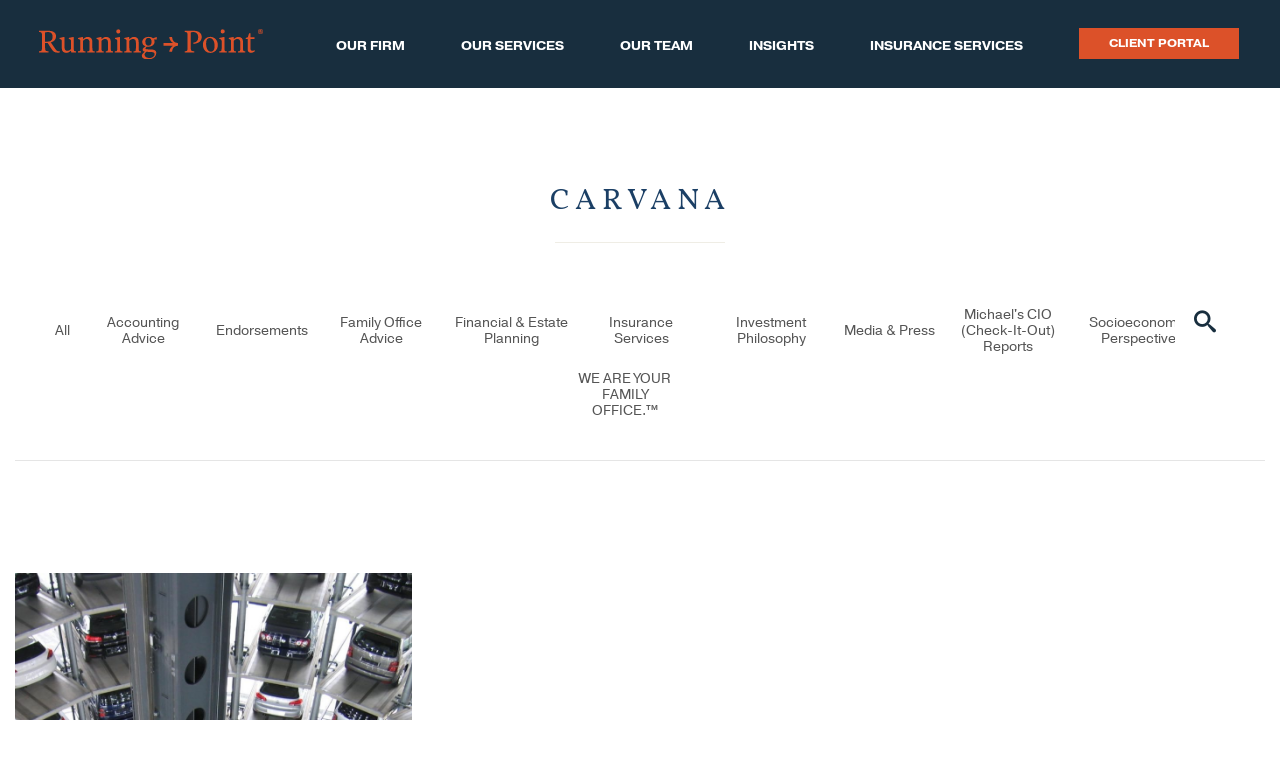

--- FILE ---
content_type: text/html; charset=UTF-8
request_url: https://runningpointcapital.com/tag/carvana/
body_size: 12918
content:
<!DOCTYPE html>
<html lang="en-US">
<head>
	<!-- set the encoding of your site -->
	<meta charset="UTF-8">
	<!-- set the viewport width and initial-scale on mobile devices -->
	<meta name="viewport" content="width=device-width, initial-scale=1.0, shrink-to-fit=no">
	<link rel="apple-touch-icon" sizes="180x180" href="/apple-touch-icon.png">
	<link rel="icon" type="image/png" sizes="32x32" href="/favicon-32x32.png">
	<link rel="icon" type="image/png" sizes="16x16" href="/favicon-16x16.png">
	<link rel="manifest" href="/site.webmanifest">
	<link rel="stylesheet"href="https://use.typekit.net/ing2cly.css">
	<link rel="stylesheet"href="https://unpkg.com/aos@next/dist/aos.css"/>
	<link rel="stylesheet" href="https://cdn.plyr.io/3.7.2/plyr.css" />
	<script src="https://kit.fontawesome.com/8fdf89d67e.js" crossorigin="anonymous"></script>
	<script src="https://code.jquery.com/jquery-3.5.1.slim.min.js" integrity="sha384-DfXdz2htPH0lsSSs5nCTpuj/zy4C+OGpamoFVy38MVBnE+IbbVYUew+OrCXaRkfj" crossorigin="anonymous"></script>
	<script src="https://cdn.jsdelivr.net/npm/bootstrap@4.5.3/dist/js/bootstrap.bundle.min.js" integrity="sha384-ho+j7jyWK8fNQe+A12Hb8AhRq26LrZ/JpcUGGOn+Y7RsweNrtN/tE3MoK7ZeZDyx" crossorigin="anonymous"></script>
	<script src="https://platform.twitter.com/widgets.js" type="text/javascript"></script>
	<script src="/wp-content/themes/runningpoint/js/modernizr.custom.js"></script>
	<script type="text/javascript">
		var pathInfo = {
			base: 'https://runningpointcapital.com/wp-content/themes/runningpoint/',
			css: 'css/',
			js: 'js/',
			swf: 'swf/',
		}
	</script>
	<script>
		window.fbAsyncInit = function(){
			FB.init({
				appId: 'xxxxx', status: true, cookie: true, xfbml: true }); 
		};
		(function(d, debug){var js, id = 'facebook-jssdk', ref = d.getElementsByTagName('script')[0];
			if(d.getElementById(id)) {return;}
			js = d.createElement('script'); js.id = id; 
			js.async = true;js.src = "//connect.facebook.net/en_US/all" + (debug ? "/debug" : "") + ".js";
			ref.parentNode.insertBefore(js, ref);}(document, /*debug*/ false));
		function postToFeed(title, desc, url, image){
			var obj = {method: 'feed',link: url, picture: 'http://www.url.com/images/'+image,name: title,description: desc};
			function callback(response){}
			FB.ui(obj, callback);
		}
	</script>

	<meta name='robots' content='index, follow, max-image-preview:large, max-snippet:-1, max-video-preview:-1' />
	<style>img:is([sizes="auto" i], [sizes^="auto," i]) { contain-intrinsic-size: 3000px 1500px }</style>
	
	<!-- This site is optimized with the Yoast SEO plugin v26.0 - https://yoast.com/wordpress/plugins/seo/ -->
	<title>Carvana Archives - Running Point</title>
	<link rel="canonical" href="https://runningpointcapital.com/tag/carvana/" />
	<meta property="og:locale" content="en_US" />
	<meta property="og:type" content="article" />
	<meta property="og:title" content="Carvana Archives - Running Point" />
	<meta property="og:url" content="https://runningpointcapital.com/tag/carvana/" />
	<meta property="og:site_name" content="Running Point" />
	<meta property="og:image" content="https://runningpointcapital.com/wp-content/uploads/2020/04/visual-image-01.jpg" />
	<meta property="og:image:width" content="1440" />
	<meta property="og:image:height" content="540" />
	<meta property="og:image:type" content="image/jpeg" />
	<meta name="twitter:card" content="summary_large_image" />
	<script type="application/ld+json" class="yoast-schema-graph">{"@context":"https://schema.org","@graph":[{"@type":"CollectionPage","@id":"https://runningpointcapital.com/tag/carvana/","url":"https://runningpointcapital.com/tag/carvana/","name":"Carvana Archives - Running Point","isPartOf":{"@id":"https://runningpointcapital.com/#website"},"primaryImageOfPage":{"@id":"https://runningpointcapital.com/tag/carvana/#primaryimage"},"image":{"@id":"https://runningpointcapital.com/tag/carvana/#primaryimage"},"thumbnailUrl":"https://runningpointcapital.com/wp-content/uploads/2022/07/Carvana-sub.jpg","breadcrumb":{"@id":"https://runningpointcapital.com/tag/carvana/#breadcrumb"},"inLanguage":"en-US"},{"@type":"ImageObject","inLanguage":"en-US","@id":"https://runningpointcapital.com/tag/carvana/#primaryimage","url":"https://runningpointcapital.com/wp-content/uploads/2022/07/Carvana-sub.jpg","contentUrl":"https://runningpointcapital.com/wp-content/uploads/2022/07/Carvana-sub.jpg","width":2000,"height":893},{"@type":"BreadcrumbList","@id":"https://runningpointcapital.com/tag/carvana/#breadcrumb","itemListElement":[{"@type":"ListItem","position":1,"name":"Home","item":"https://runningpointcapital.com/"},{"@type":"ListItem","position":2,"name":"Carvana"}]},{"@type":"WebSite","@id":"https://runningpointcapital.com/#website","url":"https://runningpointcapital.com/","name":"Running Point","description":"Capital Advisors","potentialAction":[{"@type":"SearchAction","target":{"@type":"EntryPoint","urlTemplate":"https://runningpointcapital.com/?s={search_term_string}"},"query-input":{"@type":"PropertyValueSpecification","valueRequired":true,"valueName":"search_term_string"}}],"inLanguage":"en-US"}]}</script>
	<!-- / Yoast SEO plugin. -->


<link rel="alternate" type="application/rss+xml" title="Running Point &raquo; Feed" href="https://runningpointcapital.com/feed/" />
<link rel="alternate" type="application/rss+xml" title="Running Point &raquo; Comments Feed" href="https://runningpointcapital.com/comments/feed/" />
<link rel="alternate" type="application/rss+xml" title="Running Point &raquo; Carvana Tag Feed" href="https://runningpointcapital.com/tag/carvana/feed/" />
<script type="text/javascript">
/* <![CDATA[ */
window._wpemojiSettings = {"baseUrl":"https:\/\/s.w.org\/images\/core\/emoji\/16.0.1\/72x72\/","ext":".png","svgUrl":"https:\/\/s.w.org\/images\/core\/emoji\/16.0.1\/svg\/","svgExt":".svg","source":{"concatemoji":"https:\/\/runningpointcapital.com\/wp-includes\/js\/wp-emoji-release.min.js?ver=6.8.2"}};
/*! This file is auto-generated */
!function(s,n){var o,i,e;function c(e){try{var t={supportTests:e,timestamp:(new Date).valueOf()};sessionStorage.setItem(o,JSON.stringify(t))}catch(e){}}function p(e,t,n){e.clearRect(0,0,e.canvas.width,e.canvas.height),e.fillText(t,0,0);var t=new Uint32Array(e.getImageData(0,0,e.canvas.width,e.canvas.height).data),a=(e.clearRect(0,0,e.canvas.width,e.canvas.height),e.fillText(n,0,0),new Uint32Array(e.getImageData(0,0,e.canvas.width,e.canvas.height).data));return t.every(function(e,t){return e===a[t]})}function u(e,t){e.clearRect(0,0,e.canvas.width,e.canvas.height),e.fillText(t,0,0);for(var n=e.getImageData(16,16,1,1),a=0;a<n.data.length;a++)if(0!==n.data[a])return!1;return!0}function f(e,t,n,a){switch(t){case"flag":return n(e,"\ud83c\udff3\ufe0f\u200d\u26a7\ufe0f","\ud83c\udff3\ufe0f\u200b\u26a7\ufe0f")?!1:!n(e,"\ud83c\udde8\ud83c\uddf6","\ud83c\udde8\u200b\ud83c\uddf6")&&!n(e,"\ud83c\udff4\udb40\udc67\udb40\udc62\udb40\udc65\udb40\udc6e\udb40\udc67\udb40\udc7f","\ud83c\udff4\u200b\udb40\udc67\u200b\udb40\udc62\u200b\udb40\udc65\u200b\udb40\udc6e\u200b\udb40\udc67\u200b\udb40\udc7f");case"emoji":return!a(e,"\ud83e\udedf")}return!1}function g(e,t,n,a){var r="undefined"!=typeof WorkerGlobalScope&&self instanceof WorkerGlobalScope?new OffscreenCanvas(300,150):s.createElement("canvas"),o=r.getContext("2d",{willReadFrequently:!0}),i=(o.textBaseline="top",o.font="600 32px Arial",{});return e.forEach(function(e){i[e]=t(o,e,n,a)}),i}function t(e){var t=s.createElement("script");t.src=e,t.defer=!0,s.head.appendChild(t)}"undefined"!=typeof Promise&&(o="wpEmojiSettingsSupports",i=["flag","emoji"],n.supports={everything:!0,everythingExceptFlag:!0},e=new Promise(function(e){s.addEventListener("DOMContentLoaded",e,{once:!0})}),new Promise(function(t){var n=function(){try{var e=JSON.parse(sessionStorage.getItem(o));if("object"==typeof e&&"number"==typeof e.timestamp&&(new Date).valueOf()<e.timestamp+604800&&"object"==typeof e.supportTests)return e.supportTests}catch(e){}return null}();if(!n){if("undefined"!=typeof Worker&&"undefined"!=typeof OffscreenCanvas&&"undefined"!=typeof URL&&URL.createObjectURL&&"undefined"!=typeof Blob)try{var e="postMessage("+g.toString()+"("+[JSON.stringify(i),f.toString(),p.toString(),u.toString()].join(",")+"));",a=new Blob([e],{type:"text/javascript"}),r=new Worker(URL.createObjectURL(a),{name:"wpTestEmojiSupports"});return void(r.onmessage=function(e){c(n=e.data),r.terminate(),t(n)})}catch(e){}c(n=g(i,f,p,u))}t(n)}).then(function(e){for(var t in e)n.supports[t]=e[t],n.supports.everything=n.supports.everything&&n.supports[t],"flag"!==t&&(n.supports.everythingExceptFlag=n.supports.everythingExceptFlag&&n.supports[t]);n.supports.everythingExceptFlag=n.supports.everythingExceptFlag&&!n.supports.flag,n.DOMReady=!1,n.readyCallback=function(){n.DOMReady=!0}}).then(function(){return e}).then(function(){var e;n.supports.everything||(n.readyCallback(),(e=n.source||{}).concatemoji?t(e.concatemoji):e.wpemoji&&e.twemoji&&(t(e.twemoji),t(e.wpemoji)))}))}((window,document),window._wpemojiSettings);
/* ]]> */
</script>
<style id='wp-emoji-styles-inline-css' type='text/css'>

	img.wp-smiley, img.emoji {
		display: inline !important;
		border: none !important;
		box-shadow: none !important;
		height: 1em !important;
		width: 1em !important;
		margin: 0 0.07em !important;
		vertical-align: -0.1em !important;
		background: none !important;
		padding: 0 !important;
	}
</style>
<link rel='stylesheet' id='wp-block-library-css' href='https://runningpointcapital.com/wp-includes/css/dist/block-library/style.min.css?ver=6.8.2' type='text/css' media='all' />
<style id='classic-theme-styles-inline-css' type='text/css'>
/*! This file is auto-generated */
.wp-block-button__link{color:#fff;background-color:#32373c;border-radius:9999px;box-shadow:none;text-decoration:none;padding:calc(.667em + 2px) calc(1.333em + 2px);font-size:1.125em}.wp-block-file__button{background:#32373c;color:#fff;text-decoration:none}
</style>
<style id='co-authors-plus-coauthors-style-inline-css' type='text/css'>
.wp-block-co-authors-plus-coauthors.is-layout-flow [class*=wp-block-co-authors-plus]{display:inline}

</style>
<style id='co-authors-plus-avatar-style-inline-css' type='text/css'>
.wp-block-co-authors-plus-avatar :where(img){height:auto;max-width:100%;vertical-align:bottom}.wp-block-co-authors-plus-coauthors.is-layout-flow .wp-block-co-authors-plus-avatar :where(img){vertical-align:middle}.wp-block-co-authors-plus-avatar:is(.alignleft,.alignright){display:table}.wp-block-co-authors-plus-avatar.aligncenter{display:table;margin-inline:auto}

</style>
<style id='co-authors-plus-image-style-inline-css' type='text/css'>
.wp-block-co-authors-plus-image{margin-bottom:0}.wp-block-co-authors-plus-image :where(img){height:auto;max-width:100%;vertical-align:bottom}.wp-block-co-authors-plus-coauthors.is-layout-flow .wp-block-co-authors-plus-image :where(img){vertical-align:middle}.wp-block-co-authors-plus-image:is(.alignfull,.alignwide) :where(img){width:100%}.wp-block-co-authors-plus-image:is(.alignleft,.alignright){display:table}.wp-block-co-authors-plus-image.aligncenter{display:table;margin-inline:auto}

</style>
<style id='global-styles-inline-css' type='text/css'>
:root{--wp--preset--aspect-ratio--square: 1;--wp--preset--aspect-ratio--4-3: 4/3;--wp--preset--aspect-ratio--3-4: 3/4;--wp--preset--aspect-ratio--3-2: 3/2;--wp--preset--aspect-ratio--2-3: 2/3;--wp--preset--aspect-ratio--16-9: 16/9;--wp--preset--aspect-ratio--9-16: 9/16;--wp--preset--color--black: #000000;--wp--preset--color--cyan-bluish-gray: #abb8c3;--wp--preset--color--white: #ffffff;--wp--preset--color--pale-pink: #f78da7;--wp--preset--color--vivid-red: #cf2e2e;--wp--preset--color--luminous-vivid-orange: #ff6900;--wp--preset--color--luminous-vivid-amber: #fcb900;--wp--preset--color--light-green-cyan: #7bdcb5;--wp--preset--color--vivid-green-cyan: #00d084;--wp--preset--color--pale-cyan-blue: #8ed1fc;--wp--preset--color--vivid-cyan-blue: #0693e3;--wp--preset--color--vivid-purple: #9b51e0;--wp--preset--gradient--vivid-cyan-blue-to-vivid-purple: linear-gradient(135deg,rgba(6,147,227,1) 0%,rgb(155,81,224) 100%);--wp--preset--gradient--light-green-cyan-to-vivid-green-cyan: linear-gradient(135deg,rgb(122,220,180) 0%,rgb(0,208,130) 100%);--wp--preset--gradient--luminous-vivid-amber-to-luminous-vivid-orange: linear-gradient(135deg,rgba(252,185,0,1) 0%,rgba(255,105,0,1) 100%);--wp--preset--gradient--luminous-vivid-orange-to-vivid-red: linear-gradient(135deg,rgba(255,105,0,1) 0%,rgb(207,46,46) 100%);--wp--preset--gradient--very-light-gray-to-cyan-bluish-gray: linear-gradient(135deg,rgb(238,238,238) 0%,rgb(169,184,195) 100%);--wp--preset--gradient--cool-to-warm-spectrum: linear-gradient(135deg,rgb(74,234,220) 0%,rgb(151,120,209) 20%,rgb(207,42,186) 40%,rgb(238,44,130) 60%,rgb(251,105,98) 80%,rgb(254,248,76) 100%);--wp--preset--gradient--blush-light-purple: linear-gradient(135deg,rgb(255,206,236) 0%,rgb(152,150,240) 100%);--wp--preset--gradient--blush-bordeaux: linear-gradient(135deg,rgb(254,205,165) 0%,rgb(254,45,45) 50%,rgb(107,0,62) 100%);--wp--preset--gradient--luminous-dusk: linear-gradient(135deg,rgb(255,203,112) 0%,rgb(199,81,192) 50%,rgb(65,88,208) 100%);--wp--preset--gradient--pale-ocean: linear-gradient(135deg,rgb(255,245,203) 0%,rgb(182,227,212) 50%,rgb(51,167,181) 100%);--wp--preset--gradient--electric-grass: linear-gradient(135deg,rgb(202,248,128) 0%,rgb(113,206,126) 100%);--wp--preset--gradient--midnight: linear-gradient(135deg,rgb(2,3,129) 0%,rgb(40,116,252) 100%);--wp--preset--font-size--small: 13px;--wp--preset--font-size--medium: 20px;--wp--preset--font-size--large: 36px;--wp--preset--font-size--x-large: 42px;--wp--preset--spacing--20: 0.44rem;--wp--preset--spacing--30: 0.67rem;--wp--preset--spacing--40: 1rem;--wp--preset--spacing--50: 1.5rem;--wp--preset--spacing--60: 2.25rem;--wp--preset--spacing--70: 3.38rem;--wp--preset--spacing--80: 5.06rem;--wp--preset--shadow--natural: 6px 6px 9px rgba(0, 0, 0, 0.2);--wp--preset--shadow--deep: 12px 12px 50px rgba(0, 0, 0, 0.4);--wp--preset--shadow--sharp: 6px 6px 0px rgba(0, 0, 0, 0.2);--wp--preset--shadow--outlined: 6px 6px 0px -3px rgba(255, 255, 255, 1), 6px 6px rgba(0, 0, 0, 1);--wp--preset--shadow--crisp: 6px 6px 0px rgba(0, 0, 0, 1);}:where(.is-layout-flex){gap: 0.5em;}:where(.is-layout-grid){gap: 0.5em;}body .is-layout-flex{display: flex;}.is-layout-flex{flex-wrap: wrap;align-items: center;}.is-layout-flex > :is(*, div){margin: 0;}body .is-layout-grid{display: grid;}.is-layout-grid > :is(*, div){margin: 0;}:where(.wp-block-columns.is-layout-flex){gap: 2em;}:where(.wp-block-columns.is-layout-grid){gap: 2em;}:where(.wp-block-post-template.is-layout-flex){gap: 1.25em;}:where(.wp-block-post-template.is-layout-grid){gap: 1.25em;}.has-black-color{color: var(--wp--preset--color--black) !important;}.has-cyan-bluish-gray-color{color: var(--wp--preset--color--cyan-bluish-gray) !important;}.has-white-color{color: var(--wp--preset--color--white) !important;}.has-pale-pink-color{color: var(--wp--preset--color--pale-pink) !important;}.has-vivid-red-color{color: var(--wp--preset--color--vivid-red) !important;}.has-luminous-vivid-orange-color{color: var(--wp--preset--color--luminous-vivid-orange) !important;}.has-luminous-vivid-amber-color{color: var(--wp--preset--color--luminous-vivid-amber) !important;}.has-light-green-cyan-color{color: var(--wp--preset--color--light-green-cyan) !important;}.has-vivid-green-cyan-color{color: var(--wp--preset--color--vivid-green-cyan) !important;}.has-pale-cyan-blue-color{color: var(--wp--preset--color--pale-cyan-blue) !important;}.has-vivid-cyan-blue-color{color: var(--wp--preset--color--vivid-cyan-blue) !important;}.has-vivid-purple-color{color: var(--wp--preset--color--vivid-purple) !important;}.has-black-background-color{background-color: var(--wp--preset--color--black) !important;}.has-cyan-bluish-gray-background-color{background-color: var(--wp--preset--color--cyan-bluish-gray) !important;}.has-white-background-color{background-color: var(--wp--preset--color--white) !important;}.has-pale-pink-background-color{background-color: var(--wp--preset--color--pale-pink) !important;}.has-vivid-red-background-color{background-color: var(--wp--preset--color--vivid-red) !important;}.has-luminous-vivid-orange-background-color{background-color: var(--wp--preset--color--luminous-vivid-orange) !important;}.has-luminous-vivid-amber-background-color{background-color: var(--wp--preset--color--luminous-vivid-amber) !important;}.has-light-green-cyan-background-color{background-color: var(--wp--preset--color--light-green-cyan) !important;}.has-vivid-green-cyan-background-color{background-color: var(--wp--preset--color--vivid-green-cyan) !important;}.has-pale-cyan-blue-background-color{background-color: var(--wp--preset--color--pale-cyan-blue) !important;}.has-vivid-cyan-blue-background-color{background-color: var(--wp--preset--color--vivid-cyan-blue) !important;}.has-vivid-purple-background-color{background-color: var(--wp--preset--color--vivid-purple) !important;}.has-black-border-color{border-color: var(--wp--preset--color--black) !important;}.has-cyan-bluish-gray-border-color{border-color: var(--wp--preset--color--cyan-bluish-gray) !important;}.has-white-border-color{border-color: var(--wp--preset--color--white) !important;}.has-pale-pink-border-color{border-color: var(--wp--preset--color--pale-pink) !important;}.has-vivid-red-border-color{border-color: var(--wp--preset--color--vivid-red) !important;}.has-luminous-vivid-orange-border-color{border-color: var(--wp--preset--color--luminous-vivid-orange) !important;}.has-luminous-vivid-amber-border-color{border-color: var(--wp--preset--color--luminous-vivid-amber) !important;}.has-light-green-cyan-border-color{border-color: var(--wp--preset--color--light-green-cyan) !important;}.has-vivid-green-cyan-border-color{border-color: var(--wp--preset--color--vivid-green-cyan) !important;}.has-pale-cyan-blue-border-color{border-color: var(--wp--preset--color--pale-cyan-blue) !important;}.has-vivid-cyan-blue-border-color{border-color: var(--wp--preset--color--vivid-cyan-blue) !important;}.has-vivid-purple-border-color{border-color: var(--wp--preset--color--vivid-purple) !important;}.has-vivid-cyan-blue-to-vivid-purple-gradient-background{background: var(--wp--preset--gradient--vivid-cyan-blue-to-vivid-purple) !important;}.has-light-green-cyan-to-vivid-green-cyan-gradient-background{background: var(--wp--preset--gradient--light-green-cyan-to-vivid-green-cyan) !important;}.has-luminous-vivid-amber-to-luminous-vivid-orange-gradient-background{background: var(--wp--preset--gradient--luminous-vivid-amber-to-luminous-vivid-orange) !important;}.has-luminous-vivid-orange-to-vivid-red-gradient-background{background: var(--wp--preset--gradient--luminous-vivid-orange-to-vivid-red) !important;}.has-very-light-gray-to-cyan-bluish-gray-gradient-background{background: var(--wp--preset--gradient--very-light-gray-to-cyan-bluish-gray) !important;}.has-cool-to-warm-spectrum-gradient-background{background: var(--wp--preset--gradient--cool-to-warm-spectrum) !important;}.has-blush-light-purple-gradient-background{background: var(--wp--preset--gradient--blush-light-purple) !important;}.has-blush-bordeaux-gradient-background{background: var(--wp--preset--gradient--blush-bordeaux) !important;}.has-luminous-dusk-gradient-background{background: var(--wp--preset--gradient--luminous-dusk) !important;}.has-pale-ocean-gradient-background{background: var(--wp--preset--gradient--pale-ocean) !important;}.has-electric-grass-gradient-background{background: var(--wp--preset--gradient--electric-grass) !important;}.has-midnight-gradient-background{background: var(--wp--preset--gradient--midnight) !important;}.has-small-font-size{font-size: var(--wp--preset--font-size--small) !important;}.has-medium-font-size{font-size: var(--wp--preset--font-size--medium) !important;}.has-large-font-size{font-size: var(--wp--preset--font-size--large) !important;}.has-x-large-font-size{font-size: var(--wp--preset--font-size--x-large) !important;}
:where(.wp-block-post-template.is-layout-flex){gap: 1.25em;}:where(.wp-block-post-template.is-layout-grid){gap: 1.25em;}
:where(.wp-block-columns.is-layout-flex){gap: 2em;}:where(.wp-block-columns.is-layout-grid){gap: 2em;}
:root :where(.wp-block-pullquote){font-size: 1.5em;line-height: 1.6;}
</style>
<link rel='stylesheet' id='ppress-frontend-css' href='https://runningpointcapital.com/wp-content/plugins/wp-user-avatar/assets/css/frontend.min.css?ver=4.16.6' type='text/css' media='all' />
<link rel='stylesheet' id='ppress-flatpickr-css' href='https://runningpointcapital.com/wp-content/plugins/wp-user-avatar/assets/flatpickr/flatpickr.min.css?ver=4.16.6' type='text/css' media='all' />
<link rel='stylesheet' id='ppress-select2-css' href='https://runningpointcapital.com/wp-content/plugins/wp-user-avatar/assets/select2/select2.min.css?ver=6.8.2' type='text/css' media='all' />
<link rel='stylesheet' id='rp-styles-css' href='https://runningpointcapital.com/wp-content/themes/runningpoint/css/style.min.css?ver=1.1731078681' type='text/css' media='all' />
<script type="text/javascript" src="https://runningpointcapital.com/wp-includes/js/jquery/jquery.min.js?ver=3.7.1" id="jquery-core-js"></script>
<script type="text/javascript" src="https://runningpointcapital.com/wp-includes/js/jquery/jquery-migrate.min.js?ver=3.4.1" id="jquery-migrate-js"></script>
<script type="text/javascript" src="https://runningpointcapital.com/wp-content/plugins/wp-user-avatar/assets/flatpickr/flatpickr.min.js?ver=4.16.6" id="ppress-flatpickr-js"></script>
<script type="text/javascript" src="https://runningpointcapital.com/wp-content/plugins/wp-user-avatar/assets/select2/select2.min.js?ver=4.16.6" id="ppress-select2-js"></script>
<script type="text/javascript" src="https://runningpointcapital.com/wp-content/themes/runningpoint/js/plyr.js?ver=6.8.2" id="plyr-script-js"></script>
<script type="text/javascript" id="my_loadmore-js-extra">
/* <![CDATA[ */
var runningpoint_loadmore_params = {"ajaxurl":"https:\/\/runningpointcapital.com\/wp-admin\/admin-ajax.php","posts":"{\"tag\":\"carvana\",\"error\":\"\",\"m\":\"\",\"p\":0,\"post_parent\":\"\",\"subpost\":\"\",\"subpost_id\":\"\",\"attachment\":\"\",\"attachment_id\":0,\"name\":\"\",\"pagename\":\"\",\"page_id\":0,\"second\":\"\",\"minute\":\"\",\"hour\":\"\",\"day\":0,\"monthnum\":0,\"year\":0,\"w\":0,\"category_name\":\"\",\"cat\":\"\",\"tag_id\":44,\"author\":\"\",\"author_name\":\"\",\"feed\":\"\",\"tb\":\"\",\"paged\":0,\"meta_key\":\"\",\"meta_value\":\"\",\"preview\":\"\",\"s\":\"\",\"sentence\":\"\",\"title\":\"\",\"fields\":\"all\",\"menu_order\":\"\",\"embed\":\"\",\"category__in\":[],\"category__not_in\":[],\"category__and\":[],\"post__in\":[],\"post__not_in\":[],\"post_name__in\":[],\"tag__in\":[],\"tag__not_in\":[],\"tag__and\":[],\"tag_slug__in\":[\"carvana\"],\"tag_slug__and\":[],\"post_parent__in\":[],\"post_parent__not_in\":[],\"author__in\":[],\"author__not_in\":[],\"search_columns\":[],\"posts_per_page\":-1,\"ignore_sticky_posts\":false,\"suppress_filters\":false,\"cache_results\":true,\"update_post_term_cache\":true,\"update_menu_item_cache\":false,\"lazy_load_term_meta\":true,\"update_post_meta_cache\":true,\"post_type\":\"\",\"nopaging\":true,\"comments_per_page\":\"50\",\"no_found_rows\":false,\"order\":\"DESC\"}","current_page":"1","max_page":"0"};
/* ]]> */
</script>
<script type="text/javascript" src="https://runningpointcapital.com/wp-content/themes/runningpoint/js/ajaxLoadMore.js?ver=6.8.2" id="my_loadmore-js"></script>
<link rel="https://api.w.org/" href="https://runningpointcapital.com/wp-json/" /><link rel="alternate" title="JSON" type="application/json" href="https://runningpointcapital.com/wp-json/wp/v2/tags/44" /><link rel="EditURI" type="application/rsd+xml" title="RSD" href="https://runningpointcapital.com/xmlrpc.php?rsd" />
<meta name="generator" content="WordPress 6.8.2" />
			<link rel="preload" href="https://runningpointcapital.com/wp-content/plugins/wordpress-popup/assets/hustle-ui/fonts/hustle-icons-font.woff2" as="font" type="font/woff2" crossorigin>
		<style id="hustle-module-2-0-styles" class="hustle-module-styles hustle-module-styles-2">@media screen and (min-width: 783px) {.hustle-ui:not(.hustle-size--small).module_id_2 .hustle-slidein-content .hustle-info {max-width: 800px;}}.hustle-ui.module_id_2  .hustle-slidein-content {-moz-box-shadow: 0px 0px 0px 0px rgba(0,0,0,0.4);-webkit-box-shadow: 0px 0px 0px 0px rgba(0,0,0,0.4);box-shadow: 0px 0px 0px 0px rgba(0,0,0,0.4);}@media screen and (min-width: 783px) {.hustle-ui:not(.hustle-size--small).module_id_2  .hustle-slidein-content {-moz-box-shadow: 0px 0px 0px 0px rgba(0,0,0,0.4);-webkit-box-shadow: 0px 0px 0px 0px rgba(0,0,0,0.4);box-shadow: 0px 0px 0px 0px rgba(0,0,0,0.4);}} .hustle-ui.module_id_2 .hustle-layout {margin: 0px 0px 0px 0px;padding: 0px 0px 0px 0px;border-width: 0px 0px 0px 0px;border-style: solid;border-color: #DADADA;border-radius: 0px 0px 0px 0px;overflow: hidden;background-color: #efede5;}@media screen and (min-width: 783px) {.hustle-ui:not(.hustle-size--small).module_id_2 .hustle-layout {margin: 0px 0px 0px 0px;padding: 0px 0px 0px 0px;border-width: 0px 0px 0px 0px;border-style: solid;border-radius: 0px 0px 0px 0px;}} .hustle-ui.module_id_2 .hustle-layout .hustle-layout-content {padding: 0px 0px 0px 0px;border-width: 0px 0px 0px 0px;border-style: solid;border-radius: 0px 0px 0px 0px;border-color: rgba(0,0,0,0);background-color: #5D7380;-moz-box-shadow: 0px 0px 0px 0px rgba(0,0,0,0);-webkit-box-shadow: 0px 0px 0px 0px rgba(0,0,0,0);box-shadow: 0px 0px 0px 0px rgba(0,0,0,0);}.hustle-ui.module_id_2 .hustle-main-wrapper {position: relative;padding:32px 0 0;}@media screen and (min-width: 783px) {.hustle-ui:not(.hustle-size--small).module_id_2 .hustle-layout .hustle-layout-content {padding: 0px 0px 0px 0px;border-width: 0px 0px 0px 0px;border-style: solid;border-radius: 0px 0px 0px 0px;-moz-box-shadow: 0px 0px 0px 0px rgba(0,0,0,0);-webkit-box-shadow: 0px 0px 0px 0px rgba(0,0,0,0);box-shadow: 0px 0px 0px 0px rgba(0,0,0,0);}}@media screen and (min-width: 783px) {.hustle-ui:not(.hustle-size--small).module_id_2 .hustle-main-wrapper {padding:32px 0 0;}}  .hustle-ui.module_id_2 .hustle-layout .hustle-content {margin: 0px 0px 0px 0px;padding: 10px 10px 10px 10px;border-width: 0px 0px 0px 0px;border-style: solid;border-radius: 0px 0px 0px 0px;border-color: rgba(0,0,0,0);background-color: rgba(0,0,0,0);-moz-box-shadow: 0px 0px 0px 0px rgba(0,0,0,0);-webkit-box-shadow: 0px 0px 0px 0px rgba(0,0,0,0);box-shadow: 0px 0px 0px 0px rgba(0,0,0,0);}.hustle-ui.module_id_2 .hustle-layout .hustle-content .hustle-content-wrap {padding: 10px 0 10px 0;}@media screen and (min-width: 783px) {.hustle-ui:not(.hustle-size--small).module_id_2 .hustle-layout .hustle-content {margin: 0px 0px 0px 0px;padding: 20px 20px 20px 20px;border-width: 0px 0px 0px 0px;border-style: solid;border-radius: 0px 0px 0px 0px;-moz-box-shadow: 0px 0px 0px 0px rgba(0,0,0,0);-webkit-box-shadow: 0px 0px 0px 0px rgba(0,0,0,0);box-shadow: 0px 0px 0px 0px rgba(0,0,0,0);}.hustle-ui:not(.hustle-size--small).module_id_2 .hustle-layout .hustle-content .hustle-content-wrap {padding: 20px 0 20px 0;}} .hustle-ui.module_id_2 .hustle-layout .hustle-title {display: block;margin: 0px 0px 0px 0px;padding: 0px 0px 10px 0px;border-width: 0px 0px 1px 0px;border-style: solid;border-color: rgba(0,0,0,0.16);border-radius: 0px 0px 0px 0px;background-color: rgba(0,0,0,0);box-shadow: 0px 0px 0px 0px rgba(0,0,0,0);-moz-box-shadow: 0px 0px 0px 0px rgba(0,0,0,0);-webkit-box-shadow: 0px 0px 0px 0px rgba(0,0,0,0);color: #182e3e;font: 400 33px/38px Georgia,Times,serif;font-style: normal;letter-spacing: 0px;text-transform: none;text-decoration: none;text-align: left;}@media screen and (min-width: 783px) {.hustle-ui:not(.hustle-size--small).module_id_2 .hustle-layout .hustle-title {margin: 0px 0px 0px 0px;padding: 0px 0px 20px 0px;border-width: 0px 0px 1px 0px;border-style: solid;border-radius: 0px 0px 0px 0px;box-shadow: 0px 0px 0px 0px rgba(0,0,0,0);-moz-box-shadow: 0px 0px 0px 0px rgba(0,0,0,0);-webkit-box-shadow: 0px 0px 0px 0px rgba(0,0,0,0);font: 400 33px/38px Georgia,Times,serif;font-style: normal;letter-spacing: 0px;text-transform: none;text-decoration: none;text-align: left;}} .hustle-ui.module_id_2 .hustle-layout .hustle-group-content {margin: 0px 0px 0px 0px;padding: 20px 0px 20px 0px;border-color: rgba(255,255,255,0.08);border-width: 1px 0px 1px 0px;border-style: solid;color: #555555;}.hustle-ui.module_id_2 .hustle-layout .hustle-group-content b,.hustle-ui.module_id_2 .hustle-layout .hustle-group-content strong {font-weight: bold;}.hustle-ui.module_id_2 .hustle-layout .hustle-group-content a,.hustle-ui.module_id_2 .hustle-layout .hustle-group-content a:visited {color: #dc5129;}.hustle-ui.module_id_2 .hustle-layout .hustle-group-content a:hover {color: #dc5129;}.hustle-ui.module_id_2 .hustle-layout .hustle-group-content a:focus,.hustle-ui.module_id_2 .hustle-layout .hustle-group-content a:active {color: #dc5129;}@media screen and (min-width: 783px) {.hustle-ui:not(.hustle-size--small).module_id_2 .hustle-layout .hustle-group-content {margin: 0px 0px 0px 0px;padding: 20px 0px 20px 0px;border-width: 1px 0px 1px 0px;border-style: solid;}}.hustle-ui.module_id_2 .hustle-layout .hustle-group-content {color: #555555;font-size: 14px;line-height: 1.45em;font-family: Open Sans;}@media screen and (min-width: 783px) {.hustle-ui:not(.hustle-size--small).module_id_2 .hustle-layout .hustle-group-content {font-size: 14px;line-height: 1.45em;}}.hustle-ui.module_id_2 .hustle-layout .hustle-group-content p:not([class*="forminator-"]) {margin: 0 0 10px;color: #555555;font: normal 14px/1.45em Open Sans;font-style: normal;letter-spacing: 0px;text-transform: none;text-decoration: none;}.hustle-ui.module_id_2 .hustle-layout .hustle-group-content p:not([class*="forminator-"]):last-child {margin-bottom: 0;}@media screen and (min-width: 783px) {.hustle-ui:not(.hustle-size--small).module_id_2 .hustle-layout .hustle-group-content p:not([class*="forminator-"]) {margin: 0 0 10px;font: normal 14px/1.45em Open Sans;font-style: normal;letter-spacing: 0px;text-transform: none;text-decoration: none;}.hustle-ui:not(.hustle-size--small).module_id_2 .hustle-layout .hustle-group-content p:not([class*="forminator-"]):last-child {margin-bottom: 0;}}.hustle-ui.module_id_2 .hustle-layout .hustle-group-content h1:not([class*="forminator-"]) {margin: 0 0 10px;color: #555555;font: 700 28px/1.4em Open Sans;font-style: normal;letter-spacing: 0px;text-transform: none;text-decoration: none;}.hustle-ui.module_id_2 .hustle-layout .hustle-group-content h1:not([class*="forminator-"]):last-child {margin-bottom: 0;}@media screen and (min-width: 783px) {.hustle-ui:not(.hustle-size--small).module_id_2 .hustle-layout .hustle-group-content h1:not([class*="forminator-"]) {margin: 0 0 10px;font: 700 28px/1.4em Open Sans;font-style: normal;letter-spacing: 0px;text-transform: none;text-decoration: none;}.hustle-ui:not(.hustle-size--small).module_id_2 .hustle-layout .hustle-group-content h1:not([class*="forminator-"]):last-child {margin-bottom: 0;}}.hustle-ui.module_id_2 .hustle-layout .hustle-group-content h2:not([class*="forminator-"]) {margin: 0 0 10px;color: #555555;font-size: 22px;line-height: 1.4em;font-weight: 700;font-style: normal;letter-spacing: 0px;text-transform: none;text-decoration: none;}.hustle-ui.module_id_2 .hustle-layout .hustle-group-content h2:not([class*="forminator-"]):last-child {margin-bottom: 0;}@media screen and (min-width: 783px) {.hustle-ui:not(.hustle-size--small).module_id_2 .hustle-layout .hustle-group-content h2:not([class*="forminator-"]) {margin: 0 0 10px;font-size: 22px;line-height: 1.4em;font-weight: 700;font-style: normal;letter-spacing: 0px;text-transform: none;text-decoration: none;}.hustle-ui:not(.hustle-size--small).module_id_2 .hustle-layout .hustle-group-content h2:not([class*="forminator-"]):last-child {margin-bottom: 0;}}.hustle-ui.module_id_2 .hustle-layout .hustle-group-content h3:not([class*="forminator-"]) {margin: 0 0 10px;color: #555555;font: 700 18px/1.4em Open Sans;font-style: normal;letter-spacing: 0px;text-transform: none;text-decoration: none;}.hustle-ui.module_id_2 .hustle-layout .hustle-group-content h3:not([class*="forminator-"]):last-child {margin-bottom: 0;}@media screen and (min-width: 783px) {.hustle-ui:not(.hustle-size--small).module_id_2 .hustle-layout .hustle-group-content h3:not([class*="forminator-"]) {margin: 0 0 10px;font: 700 18px/1.4em Open Sans;font-style: normal;letter-spacing: 0px;text-transform: none;text-decoration: none;}.hustle-ui:not(.hustle-size--small).module_id_2 .hustle-layout .hustle-group-content h3:not([class*="forminator-"]):last-child {margin-bottom: 0;}}.hustle-ui.module_id_2 .hustle-layout .hustle-group-content h4:not([class*="forminator-"]) {margin: 0 0 10px;color: #555555;font: 700 16px/1.4em Open Sans;font-style: normal;letter-spacing: 0px;text-transform: none;text-decoration: none;}.hustle-ui.module_id_2 .hustle-layout .hustle-group-content h4:not([class*="forminator-"]):last-child {margin-bottom: 0;}@media screen and (min-width: 783px) {.hustle-ui:not(.hustle-size--small).module_id_2 .hustle-layout .hustle-group-content h4:not([class*="forminator-"]) {margin: 0 0 10px;font: 700 16px/1.4em Open Sans;font-style: normal;letter-spacing: 0px;text-transform: none;text-decoration: none;}.hustle-ui:not(.hustle-size--small).module_id_2 .hustle-layout .hustle-group-content h4:not([class*="forminator-"]):last-child {margin-bottom: 0;}}.hustle-ui.module_id_2 .hustle-layout .hustle-group-content h5:not([class*="forminator-"]) {margin: 0 0 10px;color: #555555;font: 700 14px/1.4em Open Sans;font-style: normal;letter-spacing: 0px;text-transform: none;text-decoration: none;}.hustle-ui.module_id_2 .hustle-layout .hustle-group-content h5:not([class*="forminator-"]):last-child {margin-bottom: 0;}@media screen and (min-width: 783px) {.hustle-ui:not(.hustle-size--small).module_id_2 .hustle-layout .hustle-group-content h5:not([class*="forminator-"]) {margin: 0 0 10px;font: 700 14px/1.4em Open Sans;font-style: normal;letter-spacing: 0px;text-transform: none;text-decoration: none;}.hustle-ui:not(.hustle-size--small).module_id_2 .hustle-layout .hustle-group-content h5:not([class*="forminator-"]):last-child {margin-bottom: 0;}}.hustle-ui.module_id_2 .hustle-layout .hustle-group-content h6:not([class*="forminator-"]) {margin: 0 0 10px;color: #555555;font: 700 12px/1.4em Open Sans;font-style: normal;letter-spacing: 0px;text-transform: uppercase;text-decoration: none;}.hustle-ui.module_id_2 .hustle-layout .hustle-group-content h6:not([class*="forminator-"]):last-child {margin-bottom: 0;}@media screen and (min-width: 783px) {.hustle-ui:not(.hustle-size--small).module_id_2 .hustle-layout .hustle-group-content h6:not([class*="forminator-"]) {margin: 0 0 10px;font: 700 12px/1.4em Open Sans;font-style: normal;letter-spacing: 0px;text-transform: uppercase;text-decoration: none;}.hustle-ui:not(.hustle-size--small).module_id_2 .hustle-layout .hustle-group-content h6:not([class*="forminator-"]):last-child {margin-bottom: 0;}}.hustle-ui.module_id_2 .hustle-layout .hustle-group-content ol:not([class*="forminator-"]),.hustle-ui.module_id_2 .hustle-layout .hustle-group-content ul:not([class*="forminator-"]) {margin: 0 0 10px;}.hustle-ui.module_id_2 .hustle-layout .hustle-group-content ol:not([class*="forminator-"]):last-child,.hustle-ui.module_id_2 .hustle-layout .hustle-group-content ul:not([class*="forminator-"]):last-child {margin-bottom: 0;}.hustle-ui.module_id_2 .hustle-layout .hustle-group-content li:not([class*="forminator-"]) {margin: 0 0 5px;display: flex;align-items: flex-start;color: #555555;font: normal 14px/1.45em Open Sans;font-style: normal;letter-spacing: 0px;text-transform: none;text-decoration: none;}.hustle-ui.module_id_2 .hustle-layout .hustle-group-content li:not([class*="forminator-"]):last-child {margin-bottom: 0;}.hustle-ui.module_id_2 .hustle-layout .hustle-group-content ol:not([class*="forminator-"]) li:before {color: #555555;flex-shrink: 0;}.hustle-ui.module_id_2 .hustle-layout .hustle-group-content ul:not([class*="forminator-"]) li:before {color: #dc5129;content: "\2022";font-size: 16px;flex-shrink: 0;}@media screen and (min-width: 783px) {.hustle-ui.module_id_2 .hustle-layout .hustle-group-content ol:not([class*="forminator-"]),.hustle-ui.module_id_2 .hustle-layout .hustle-group-content ul:not([class*="forminator-"]) {margin: 0 0 20px;}.hustle-ui.module_id_2 .hustle-layout .hustle-group-content ol:not([class*="forminator-"]):last-child,.hustle-ui.module_id_2 .hustle-layout .hustle-group-content ul:not([class*="forminator-"]):last-child {margin: 0;}}@media screen and (min-width: 783px) {.hustle-ui:not(.hustle-size--small).module_id_2 .hustle-layout .hustle-group-content li:not([class*="forminator-"]) {margin: 0 0 5px;font: normal 14px/1.45em Open Sans;font-style: normal;letter-spacing: 0px;text-transform: none;text-decoration: none;}.hustle-ui:not(.hustle-size--small).module_id_2 .hustle-layout .hustle-group-content li:not([class*="forminator-"]):last-child {margin-bottom: 0;}}.hustle-ui.module_id_2 .hustle-layout .hustle-group-content blockquote {margin-right: 0;margin-left: 0;} .hustle-ui.module_id_2 .hustle-layout .hustle-cta-container {margin: 0px 0px 0px 0px;padding: 10px 0px 0px 0px;border-color: rgba(0,0,0,0.16);border-width: 1px 0px 0px 0px;border-style: solid;}@media screen and (min-width: 783px) {.hustle-ui:not(.hustle-size--small).module_id_2 .hustle-layout .hustle-cta-container {margin: 0px 0px 0px 0px;padding: 20px 0px 0px 0px;border-width: 1px 0px 0px 0px;border-style: solid;}} .hustle-ui.module_id_2 .hustle-layout a.hustle-button-cta {margin: 0;padding: 2px 16px 2px 16px;border-width: 0px 0px 0px 0px;border-style: solid;border-color: #dc5129;border-radius: 0px 0px 0px 0px;background-color: #dc5129;-moz-box-shadow: 0px 0px 0px 0px rgba(0,0,0,0);-webkit-box-shadow: 0px 0px 0px 0px rgba(0,0,0,0);box-shadow: 0px 0px 0px 0px rgba(0,0,0,0);color: #FFFFFF;font: bold 13px/32px Open Sans;font-style: normal;letter-spacing: 0.5px;text-transform: none;text-decoration: none;text-align: center;}.hustle-ui.module_id_2 .hustle-layout a.hustle-button-cta:hover {border-color: rgba(220,81,41,0.75);background-color: rgba(220,81,41,0.75);color: #FFFFFF;}.hustle-ui.module_id_2 .hustle-layout a.hustle-button-cta:focus {border-color: #AB9711;background-color: #9A8603;color: #FFFFFF;}@media screen and (min-width: 783px) {.hustle-ui:not(.hustle-size--small).module_id_2 .hustle-layout a.hustle-button-cta {padding: 2px 16px 2px 16px;border-width: 0px 0px 0px 0px;border-style: solid;border-radius: 0px 0px 0px 0px;box-shadow: 0px 0px 0px 0px rgba(0,0,0,0);-moz-box-shadow: 0px 0px 0px 0px rgba(0,0,0,0);-webkit-box-shadow: 0px 0px 0px 0px rgba(0,0,0,0);font: bold 13px/32px Open Sans;font-style: normal;letter-spacing: 0.5px;text-transform: none;text-decoration: none;text-align: center;}} .hustle-ui.module_id_2 .hustle-layout .hustle-cta-container {display: flex;flex-direction: column;}.hustle-ui.module_id_2 .hustle-layout .hustle-cta-container .hustle-button-cta {width: 100%;display: block;}@media screen and (min-width: 783px) {.hustle-ui:not(.hustle-size--small).module_id_2 .hustle-layout .hustle-cta-container {justify-content: left;display: flex;flex-direction: unset;}.hustle-ui:not(.hustle-size--small).module_id_2 .hustle-layout .hustle-cta-container .hustle-button-cta {width: auto;display: inline-block;}}button.hustle-button-close .hustle-icon-close:before {font-size: inherit;}.hustle-ui.module_id_2 button.hustle-button-close {color: #dc5129;background: transparent;border-radius: 0;position: absolute;z-index: 1;display: block;width: 32px;height: 32px;right: 0;left: auto;top: 0;bottom: auto;transform: unset;}.hustle-ui.module_id_2 button.hustle-button-close .hustle-icon-close {font-size: 12px;}.hustle-ui.module_id_2 button.hustle-button-close:hover {color: rgba(220,81,41,0.75);}.hustle-ui.module_id_2 button.hustle-button-close:focus {color: #dc5129;}@media screen and (min-width: 783px) {.hustle-ui:not(.hustle-size--small).module_id_2 button.hustle-button-close .hustle-icon-close {font-size: 12px;}.hustle-ui:not(.hustle-size--small).module_id_2 button.hustle-button-close {background: transparent;border-radius: 0;display: block;width: 32px;height: 32px;right: 0;left: auto;top: 0;bottom: auto;transform: unset;}} .hustle-ui.module_id_2 .hustle-layout .hustle-group-content blockquote {border-left-color: #38C5B5;}</style><link rel="icon" href="https://runningpointcapital.com/wp-content/uploads/2020/04/cropped-favicon_orange-32x32.jpg" sizes="32x32" />
<link rel="icon" href="https://runningpointcapital.com/wp-content/uploads/2020/04/cropped-favicon_orange-192x192.jpg" sizes="192x192" />
<link rel="apple-touch-icon" href="https://runningpointcapital.com/wp-content/uploads/2020/04/cropped-favicon_orange-180x180.jpg" />
<meta name="msapplication-TileImage" content="https://runningpointcapital.com/wp-content/uploads/2020/04/cropped-favicon_orange-270x270.jpg" />
		<style type="text/css" id="wp-custom-css">
			body {
	color: #222;
}

@media (min-width: 1024px){
	.team-section .image {
    width: 70%;
    margin-top: -6.1875rem;
}
	
}
.content-section .list-services {
    max-width: 100%;
}

.content-section .list-services a {
    display: block;
		font-size: .9rem;
}

ul.star-list {
    list-style: none;
    margin-left: 0;
    padding-left: 0;
}

p.quote-layout {
    padding: 0 4rem;
		text-align: justify;
    /* border-left: 2px solid; */
}

.learn-btn a {
    color: #fff !important;
    text-decoration: none;
    /* padding: 3rem !important; */
}



#personal-information {
    display: block;
    position: relative;
    top: -120px;
    visibility: hidden;
}

#share-information {
    display: block;
    position: relative;
    top: -120px;
    visibility: hidden;
}

#limit-sharing {
    display: block;
    position: relative;
    top: -120px;
    visibility: hidden;
}

#questions {
    display: block;
    position: relative;
    top: -120px;
    visibility: hidden;
}

#what-we-do {
    display: block;
    position: relative;
    top: -120px;
    visibility: hidden;
}

#definitions {
    display: block;
    position: relative;
    top: -120px;
    visibility: hidden;
}

.alm-load-more-btn.more {
background: transparent!important;
border: #dc5129!important;
border: 1px solid #dc5129!important;
border-radius: 0!important;
color: #dc5129!important;
text-transform: uppercase;
font-family: "benton-sans-wide", Arial, "Helvetica Neue", Helvetica, sans-serif;
font-weight: 700!important;
}

#ajax-load-more {
    text-align: center;
    margin: 0 auto;
}

bg-stretch1623935225895587 {
	background-position: top center!important;
}


@media only screen and (max-width: 1366px) {
  .content-section .list-services a {
    font-size: 15px;
	}
	
	.content-section .list-services li {
			margin-bottom: 0rem !important;
	}
	
}


@media only screen and (max-width: 1299px) and (min-width: 1081px)  {
	.content-section .list-services a {
			font-size: 10px;
	}
}

@media only screen and (max-width: 1080px) {
	
	.content-section .list-services a {
			font-size: 10px;
	}
  
}

@media only screen and (max-width: 1079px) and (min-width: 770px)  {
	.content-section .list-services a {
			font-size: 14px;
			line-height: 2;
	}
	
	.content-section .list-services li {
    min-width: 100%;
	}
}

@media only screen and (max-width: 768px) {
	
	.content-section .list-services a {
			font-size: 18px;
		line-height: 2;
	}
	
  .content-section .list-services li {
    padding: 0 0.9375rem;
    min-width: 100%;
	}
	
}

@media only screen and (max-width: 767px) {
	
	.content-section .list-services a {
			font-size: 16px;
	}
	
  .content-section .list-services a {
    min-width: 100%;
    line-height: 2;
	}
	
}
		</style>
			</head>
<body class="archive tag tag-carvana tag-44 wp-theme-runningpoint hfeed">
		<!-- main container of all the page elements -->
	<div id="wrapper" class="position-relative overflow-hidden w-100">
		<div class="header-holder">
			<!-- header of the page -->
			<header id="header">
														<div class="logo"><a href="/"><img src="https://runningpointcapital.com/wp-content/uploads/2020/11/logo_clay_registered.svg" alt="RunningPoint"></a></div>
								<div class="drop-nav">
					<!-- main navigation of the page -->
					<nav id="main-nav">
						<div class="menu-main-menu-container"><ul id="primary-menu" class="menu"><li id="nav-menu-item-37" class="main-menu-item  menu-item-even menu-item-depth-0 menu-item menu-item-type-post_type menu-item-object-page"><a href="https://runningpointcapital.com/our-firm/" class="menu-link main-menu-link">Our Firm</a></li>
<li id="nav-menu-item-47" class="main-menu-item  menu-item-even menu-item-depth-0 menu-item menu-item-type-post_type menu-item-object-page"><a href="https://runningpointcapital.com/services/" class="menu-link main-menu-link">Our Services</a></li>
<li id="nav-menu-item-38" class="main-menu-item  menu-item-even menu-item-depth-0 menu-item menu-item-type-post_type menu-item-object-page"><a href="https://runningpointcapital.com/our-team/" class="menu-link main-menu-link">Our Team</a></li>
<li id="nav-menu-item-159" class="main-menu-item  menu-item-even menu-item-depth-0 menu-item menu-item-type-post_type menu-item-object-page current_page_parent"><a href="https://runningpointcapital.com/insights/" class="menu-link main-menu-link">Insights</a></li>
<li id="nav-menu-item-422" class="main-menu-item  menu-item-even menu-item-depth-0 menu-item menu-item-type-post_type menu-item-object-page"><a href="https://runningpointcapital.com/private-placement-life-insurance/" class="menu-link main-menu-link">Insurance Services</a></li>
<li id="nav-menu-item-39" class="main-menu-item  menu-item-even menu-item-depth-0 btn btn-secondary menu-item menu-item-type-custom menu-item-object-custom"><a target="_blank" href="https://login.bdreporting.com/Auth/SignIn" class="menu-link main-menu-link">Client Portal</a></li>
</ul></div>					</nav>
				</div>
				<a href="#" class="nav-opener"><span></span></a>
			</header>
		</div>

<div id="primary" class="content-area">
	<main id="main" class="site-main posts-list" data-page="1" data-max="0">
		<section class="content-section mod-services py-7">
			<div class="container">
				<div class="text-center mx-auto">
					<div class="head-box">
						<h2>Carvana</h2>
					</div>
					<div class="col-md-5 col-12 mx-auto mb-md-5 mb-3">
											</div>
					<div class="container" style="position: relative;">
	<div class="row">
		<div class="col-12">
			<div id="sb-search" class="sb-search">
				<form action="/" method="get">
					<input class="sb-search-input" placeholder="Search..." type="text" name="s" id="search">
					<input class="sb-search-submit" type="submit" value="">
					<span class="sb-icon-search"></span>
				</form>
			</div>

			<ul class="list-insight-categories mx-auto align-items-center">
								<li><a href="/insights">All</a></li> 					<li>
						<a data-toggle="tooltip" data-placement="top" title="Updates and outlooks on taxes, bookkeeping, and business management" href="https://runningpointcapital.com/category/accounting-advice/" title="Accounting Advice">Accounting Advice</a>
					</li>
									<li>
						<a data-toggle="tooltip" data-placement="top" title="Running Point’s client endorsements and testimonials" href="https://runningpointcapital.com/category/endorsements/" title="Endorsements">Endorsements</a>
					</li>
									<li>
						<a data-toggle="tooltip" data-placement="top" title="Pertinent family office wisdom" href="https://runningpointcapital.com/category/family-office-advice/" title="Family Office Advice">Family Office Advice</a>
					</li>
									<li>
						<a data-toggle="tooltip" data-placement="top" title="Helping you with thoughts on financial plans for individuals, businesses, and estates" href="https://runningpointcapital.com/category/financial-estate-planning/" title="Financial &amp; Estate Planning">Financial &amp; Estate Planning</a>
					</li>
									<li>
						<a data-toggle="tooltip" data-placement="top" title="Running Point manages private placement life insurance (PPLI) and other insurance services for estate planning" href="https://runningpointcapital.com/category/insurance-services/" title="Insurance Services">Insurance Services</a>
					</li>
									<li>
						<a data-toggle="tooltip" data-placement="top" title="Investment philosophy and you—the big and little pictures" href="https://runningpointcapital.com/category/investment-philosophy/" title="Investment Philosophy">Investment Philosophy</a>
					</li>
									<li>
						<a data-toggle="tooltip" data-placement="top" title="Running Point in the press: media, press coverage, and announcements" href="https://runningpointcapital.com/category/media-press/" title="Media &amp; Press">Media &amp; Press</a>
					</li>
									<li>
						<a data-toggle="tooltip" data-placement="top" title="Michael’s CIO (Check-It-Out) Report on the week just past—events, sarcasm, and global macro reflections" href="https://runningpointcapital.com/category/michaels-cio-check-it-out-reports/" title="Michael's CIO (Check-It-Out) Reports">Michael's CIO (Check-It-Out) Reports</a>
					</li>
									<li>
						<a data-toggle="tooltip" data-placement="top" title="Our take on investment markets, economic outlooks, and geopolitical issues" href="https://runningpointcapital.com/category/socioeconomic-perspectives/" title="Socioeconomic Perspective">Socioeconomic Perspective</a>
					</li>
									<li>
						<a data-toggle="tooltip" data-placement="top" title="" href="https://runningpointcapital.com/category/we-are-your-family-office-%ef%b8%8f/" title="WE ARE YOUR FAMILY OFFICE.™️">WE ARE YOUR FAMILY OFFICE.™️</a>
					</li>
							</ul>
		</div>
	</div>
</div>
				</div>
				<hr>
			</div>
		</section>

		<div class="row" style="max-width: 1440px; margin: 0 auto;">
								<div class="col-md-4 col-12 mb-5 not-sticky">
						
<article class="insights-section not-sticky" id="post-577" class="post-577 post type-post status-publish format-standard has-post-thumbnail hentry category-media-press tag-business tag-carvana tag-downsizing tag-growth tag-investments" data-aos="fade-in" data-aos-duration="300" data-aos-easing="ease-in-out" data-aos-mirror="true" data-aos-once="true">
	
	
	
				<a class="post-thumbnail" href="https://runningpointcapital.com/rp-in-the-press-on-carvanas-recent-struggles/" aria-hidden="true" tabindex="-1">
					<img width="2000" height="893" src="https://runningpointcapital.com/wp-content/uploads/2022/07/Carvana-sub.jpg" class="attachment-post-thumbnail size-post-thumbnail wp-post-image" alt="FORBES: Carvana&#8217;s Recent Struggles" decoding="async" fetchpriority="high" srcset="https://runningpointcapital.com/wp-content/uploads/2022/07/Carvana-sub.jpg 2000w, https://runningpointcapital.com/wp-content/uploads/2022/07/Carvana-sub-300x134.jpg 300w, https://runningpointcapital.com/wp-content/uploads/2022/07/Carvana-sub-1024x457.jpg 1024w, https://runningpointcapital.com/wp-content/uploads/2022/07/Carvana-sub-768x343.jpg 768w, https://runningpointcapital.com/wp-content/uploads/2022/07/Carvana-sub-1536x686.jpg 1536w" sizes="(max-width: 2000px) 100vw, 2000px" />				</a>

							<header class="entry-header mt-3" style="text-align: left;">
				<div class="d-flex justify-content-start">
					<div>
						<div class="entry-category text-uppercase font-weight-bold mb-2">
							<span class="post-category-info"><span https://runningpointcapital.com/category/media-press/" title="View all posts in Media &amp; Press">Media &amp; Press</span></span>							</div>
							<div class="d-flex">
								<div class="mr-2">
									<div class="user-avatar mt-0"><img data-del="avatar" src='https://runningpointcapital.com/wp-content/uploads/2022/06/media-press-150x150.jpeg' class='avatar pp-user-avatar avatar-100 photo ' height='100' width='100'/></div>
								</div>
								<div>
									<h3 class="entry-title"><a href="https://runningpointcapital.com/rp-in-the-press-on-carvanas-recent-struggles/" rel="bookmark">FORBES: Carvana&#8217;s Recent Struggles</a></h3>										May 21, 2022										<span class="d-block">


											
										</span>
																				<div class="text-uppercase font-weight-bold">
											<div class="entry-read-more mt-3">
												<a href="https://runningpointcapital.com/rp-in-the-press-on-carvanas-recent-struggles/">Read Article</a>
											</div>
										</div>
									</div>
								</div>
							</div>
						</div>
									</header><!-- .entry-header -->
			</article>
						</div> 			</div>
		</main><!-- #main -->
	</div><!-- #primary -->
	</main>

<footer id="footer" id="colophon" class="site-footer">
	<div class="container">
		<div class="wrap-top">
											<div class="logo-footer"><a href="/"><img src="https://runningpointcapital.com/wp-content/uploads/2020/09/logo-footer-monogram.svg" alt="RunningPoint"></a></div>
						<div class="footer-area">
				<div class="row">
					<div class="col-md-5">
																				<h5>Address</h5>
							<address>101 North Pacific Coast Hwy, Suite 305<br>El Segundo, CA 90245</address>
												<!--Map Link -->
																																									<a class="link-map" href="https://goo.gl/maps/B3WiucU7HJHUqB5A9" target="_blank">Map</a>
											</div>
					<div class="col-md-3">
																				<h5>Phone</h5>
							<span class="link">
								<a href="tel:424-502-3500">424-502-3500</a>
							</span>
											</div>

					<div class="col-md-3">
																				<h5>Email</h5>
							<span class="link">
								<a href="mailto:&#84;ea&#109;&#64;&#82;unn&#105;&#110;gPoi&#110;t&#67;&#97;p&#105;&#116;a&#108;.&#99;&#111;m">T&#101;a&#109;&#64;Ru&#110;&#110;ing&#80;oi&#110;&#116;&#67;&#97;p&#105;&#116;a&#108;.&#99;o&#109;</a>
							</span>
											</div>

				</div>
				<div class="row justify-content-md-end mt-md-n3 mt-0">
					<div class="col-md-3 offset-md-2">
																				<h5>Fax</h5>
							<span class="link">
								424-502-3513							</span>
											</div>
					<div class="col-md-4">
																																									<h5>Client Portal</h5>
							<span class="link">
								<a href="https://login.bdreporting.com/Auth/SignIn" target="_blank">Login</a>
							</span>
											</div>
				</div>
			</div>
		</div>
		<div class="bottom-footer row">
			<div class="col-md-6">
				<span class="copy-md-4">Copyright 2026. All rights reserved.&nbsp;&nbsp;Site by <a href="https://moontidemedia.com/" target=_blank><img class="site-info" src="https://runningpointcapital.com/wp-content/themes/runningpoint/images/mtm-logo-white.png" alt="Moon Tide Media"></a></span>
			</div>
			<div class="col-md-6">
				<ul class="nav-footer">
					<li><a href="/disclosure">Disclosure</a></li>
					<li><a href="/privacy-policy">Privacy Policy</a></li>
										<li><a href="https://runningpointcapital.com/wp-content/uploads/2025/05/CRS-form-2025.pdf" target="_blank">Form CRS</a></li>
                                        <li><a href="https://runningpointcapital.com/wp-content/uploads/2025/05/ADV-form.pdf" target="_blank">Form ADV2A</a></li>
                                        <li><a href="https://login.bdreporting.com/Auth/SignIn" target="_blank">Client Portal</a></li>
				</ul>
			</div>
		</div>
	</div>
</footer>
</div><!-- #page -->
<script type="speculationrules">
{"prefetch":[{"source":"document","where":{"and":[{"href_matches":"\/*"},{"not":{"href_matches":["\/wp-*.php","\/wp-admin\/*","\/wp-content\/uploads\/*","\/wp-content\/*","\/wp-content\/plugins\/*","\/wp-content\/themes\/runningpoint\/*","\/*\\?(.+)"]}},{"not":{"selector_matches":"a[rel~=\"nofollow\"]"}},{"not":{"selector_matches":".no-prefetch, .no-prefetch a"}}]},"eagerness":"conservative"}]}
</script>
<div
				id="hustle-slidein-id-2"
				class="hustle-ui hustle-slidein hustle-palette--5e8cb123c4c996_05149579 hustle_module_id_2 module_id_2  "
				
			data-id="2"
			data-render-id="0"
			data-tracking="disabled"
			
				role="dialog"
				aria-modal="true"
				data-position="s"
				data-close-delay="false"
				
				style="opacity: 0;"
				aria-label="We Are Available by Video Conference popup"
			><div class="hustle-slidein-content"><div class="hustle-info hustle-info--compact"><div class="hustle-main-wrapper"><div class="hustle-layout"><button class="hustle-button-icon hustle-button-close has-background">
			<span class="hustle-icon-close" aria-hidden="true"></span>
			<span class="hustle-screen-reader">Close this module</span>
		</button><div class="hustle-content"><div class="hustle-content-wrap"><div class="hustle-group-title"><h3 class="hustle-title">We Are Available by Video Conference</h3></div><div class="hustle-group-content"><p>Running Point always offers the option of video conferencing, from initial consultation to ongoing strategic planning sessions, as one of our virtual office capabilities. We recognize how vital this is during the current COVID-19 crisis. Simply contact us to arrange a session. Our full team is available to serve you.</p>
</div><div class="hustle-cta-container"><a class="hustle-button hustle-button-cta " href="http://runningpointcapital.com/services/#video" target="_self" data-cta-type="cta">Learn More</a></div></div></div></div></div></div></div></div><link rel='stylesheet' id='hustle_icons-css' href='https://runningpointcapital.com/wp-content/plugins/wordpress-popup/assets/hustle-ui/css/hustle-icons.min.css?ver=7.8.7' type='text/css' media='all' />
<link rel='stylesheet' id='hustle_global-css' href='https://runningpointcapital.com/wp-content/plugins/wordpress-popup/assets/hustle-ui/css/hustle-global.min.css?ver=7.8.7' type='text/css' media='all' />
<link rel='stylesheet' id='hustle_info-css' href='https://runningpointcapital.com/wp-content/plugins/wordpress-popup/assets/hustle-ui/css/hustle-info.min.css?ver=7.8.7' type='text/css' media='all' />
<link rel='stylesheet' id='hustle_slidein-css' href='https://runningpointcapital.com/wp-content/plugins/wordpress-popup/assets/hustle-ui/css/hustle-slidein.min.css?ver=7.8.7' type='text/css' media='all' />
<link rel='stylesheet' id='hustle-fonts-css' href='https://fonts.bunny.net/css?family=Open+Sans%3Aregular%2C700%2Cbold&#038;display=swap&#038;ver=1.0' type='text/css' media='all' />
<script type="text/javascript" id="ppress-frontend-script-js-extra">
/* <![CDATA[ */
var pp_ajax_form = {"ajaxurl":"https:\/\/runningpointcapital.com\/wp-admin\/admin-ajax.php","confirm_delete":"Are you sure?","deleting_text":"Deleting...","deleting_error":"An error occurred. Please try again.","nonce":"8bf587f5f4","disable_ajax_form":"false","is_checkout":"0","is_checkout_tax_enabled":"0","is_checkout_autoscroll_enabled":"true"};
/* ]]> */
</script>
<script type="text/javascript" src="https://runningpointcapital.com/wp-content/plugins/wp-user-avatar/assets/js/frontend.min.js?ver=4.16.6" id="ppress-frontend-script-js"></script>
<script type="text/javascript" src="https://runningpointcapital.com/wp-content/themes/runningpoint/js/app.min.js?ver=1.1731078681" id="rp-scripts-js"></script>
<script type="text/javascript" src="https://runningpointcapital.com/wp-content/themes/runningpoint/js/navigation.js?ver=1.1731078681" id="runningpoint-navigation-js"></script>
<script type="text/javascript" id="hui_scripts-js-extra">
/* <![CDATA[ */
var hustleSettings = {"mobile_breakpoint":"782"};
/* ]]> */
</script>
<script type="text/javascript" src="https://runningpointcapital.com/wp-content/plugins/wordpress-popup/assets/hustle-ui/js/hustle-ui.min.js?ver=7.8.7" id="hui_scripts-js"></script>
<script type="text/javascript" src="https://runningpointcapital.com/wp-includes/js/underscore.min.js?ver=1.13.7" id="underscore-js"></script>
<script type="text/javascript" id="hustle_front-js-extra">
/* <![CDATA[ */
var Modules = [{"settings":{"auto_close_success_message":"0","triggers":{"on_time_delay":"0","on_time_unit":"seconds","on_scroll":"scrolled","on_scroll_page_percent":"25","on_scroll_css_selector":"","enable_on_click_element":"1","on_click_element":"","enable_on_click_shortcode":"1","on_exit_intent_per_session":"1","on_exit_intent_delayed_time":"0","on_exit_intent_delayed_unit":"seconds","on_adblock_delay":"0","on_adblock_delay_unit":"seconds","trigger":["scroll"],"on_exit_intent":"1","on_exit_intent_delayed":"0","on_adblock":"0"},"animation_in":"no_animation","animation_out":"no_animation","after_close":"no_show_all","expiration":"6","expiration_unit":"days","after_optin_expiration":365,"after_optin_expiration_unit":"days","after_cta_expiration":365,"after_cta2_expiration":365,"after_cta_expiration_unit":"days","after_cta2_expiration_unit":"days","on_submit":"nothing","on_submit_delay":"5","on_submit_delay_unit":"seconds","close_cta":"0","close_cta_time":"0","close_cta_unit":"seconds","hide_after_cta":"no_show_all","hide_after_cta2":"keep_show","hide_after_subscription":"keep_show","is_schedule":"0","schedule":{"not_schedule_start":"1","start_date":"01\/15\/2026","start_hour":"12","start_minute":"00","start_meridiem_offset":"am","not_schedule_end":"1","end_date":"01\/21\/2026","end_hour":"11","end_minute":"59","end_meridiem_offset":"pm","active_days":"all","week_days":[],"is_active_all_day":"1","day_start_hour":"00","day_start_minute":"00","day_start_meridiem_offset":"am","day_end_hour":"11","day_end_minute":"59","day_end_meridiem_offset":"pm","time_to_use":"server","custom_timezone":"UTC"},"display_position":"s","auto_hide":"0","auto_hide_unit":"seconds","auto_hide_time":"5","after_close_trigger":["click_close_icon"]},"module_id":"2","blog_id":"0","module_name":"Available by Video Conference","module_type":"slidein","active":"1","module_mode":"informational"}];
var incOpt = {"conditional_tags":{"is_single":false,"is_singular":false,"is_tag":true,"is_category":false,"is_author":false,"is_date":false,"is_post_type_archive":false,"is_404":false,"is_front_page":false,"is_search":false},"is_admin":"","real_page_id":"","thereferrer":"","actual_url":"runningpointcapital.com\/tag\/carvana\/","full_actual_url":"https:\/\/runningpointcapital.com\/tag\/carvana\/","native_share_enpoints":{"facebook":"https:\/\/www.facebook.com\/sharer\/sharer.php?u=https%3A%2F%2Frunningpointcapital.com%2Ftag%2Fcarvana","twitter":"https:\/\/twitter.com\/intent\/tweet?url=https%3A%2F%2Frunningpointcapital.com%2Ftag%2Fcarvana&text=FORBES%3A%20Carvana%E2%80%99s%20Recent%20Struggles","pinterest":"https:\/\/www.pinterest.com\/pin\/create\/button\/?url=https%3A%2F%2Frunningpointcapital.com%2Ftag%2Fcarvana","reddit":"https:\/\/www.reddit.com\/submit?url=https%3A%2F%2Frunningpointcapital.com%2Ftag%2Fcarvana","linkedin":"https:\/\/www.linkedin.com\/shareArticle?mini=true&url=https%3A%2F%2Frunningpointcapital.com%2Ftag%2Fcarvana","vkontakte":"https:\/\/vk.com\/share.php?url=https%3A%2F%2Frunningpointcapital.com%2Ftag%2Fcarvana","whatsapp":"https:\/\/api.whatsapp.com\/send?text=https%3A%2F%2Frunningpointcapital.com%2Ftag%2Fcarvana","email":"mailto:?subject=FORBES%3A%20Carvana%E2%80%99s%20Recent%20Struggles&body=https%3A%2F%2Frunningpointcapital.com%2Ftag%2Fcarvana"},"ajaxurl":"https:\/\/runningpointcapital.com\/wp-admin\/admin-ajax.php","page_id":"44","page_slug":"tag-carvana","is_upfront":"","script_delay":"3000"};
/* ]]> */
</script>
<script type="text/javascript" src="https://runningpointcapital.com/wp-content/plugins/wordpress-popup/assets/js/front.min.js?ver=7.8.7" id="hustle_front-js"></script>
<script src="https://unpkg.com/aos@next/dist/aos.js"></script>
<script>
	AOS.init();
</script>
<script>
	$(window).scroll(function(e){ 
		var $el = $('.policy-sidebar'); 
		var isPositionFixed = ($el.css('position') == 'fixed');
		if ($(this).scrollTop() > 400 && !isPositionFixed){ 
			$el.css({'position': 'fixed', 'top': '88px', 'width': '250px'}); 
		}
		if ($(this).scrollTop() < 400 && isPositionFixed){
			$el.css({'position': 'static', 'top': '0px'}); 
		} 
	});
</script>
<script src="/wp-content/themes/runningpoint/js/classie.js"></script>
<script src="/wp-content/themes/runningpoint/js/uisearch.js"></script>
<script>
	if($('#sb-search').length >0 ){
		new UISearch( document.getElementById( 'sb-search' ) );
	}
</script>
<script>
	$('.btnShare').click(function(){
		elem = $(this);
		postToFeed(elem.data('title'), elem.data('desc'), elem.prop('href'), elem.data('image'));

		return false;
	});
</script>

</body>
</html>


--- FILE ---
content_type: application/javascript; charset=UTF-8
request_url: https://runningpointcapital.com/wp-content/themes/runningpoint/js/ajaxLoadMore.js?ver=6.8.2
body_size: -156
content:
jQuery(function($){ // use jQuery code inside this to avoid "$ is not defined" error
	$('.runningpoint_loadmore').click(function(){
 
		var button = $(this),
		    data = {
			'action': 'loadmore',
			'query': runningpoint_loadmore_params.posts, // that's how we get params from wp_localize_script() function
			'page' : runningpoint_loadmore_params.current_page
		};
 
		$.ajax({ // you can also use $.post here
			url : runningpoint_loadmore_params.ajaxurl, // AJAX handler
			data : data,
			type : 'POST',
			beforeSend : function ( xhr ) {
				button.text('Loading...'); // change the button text, you can also add a preloader image
			},
			success : function( data ){
				if( data ) { 
					button.text( 'Load More' ).prev().after(data); // insert new posts
					runningpoint_loadmore_params.current_page++;
 
					if ( runningpoint_loadmore_params.current_page == runningpoint_loadmore_params.max_page ) 
						button.remove(); // if last page, remove the button
 
					// you can also fire the "post-load" event here if you use a plugin that requires it
					// $( document.body ).trigger( 'post-load' );
				} else {
					button.remove(); // if no data, remove the button as well
				}
			}
		});
	});
});